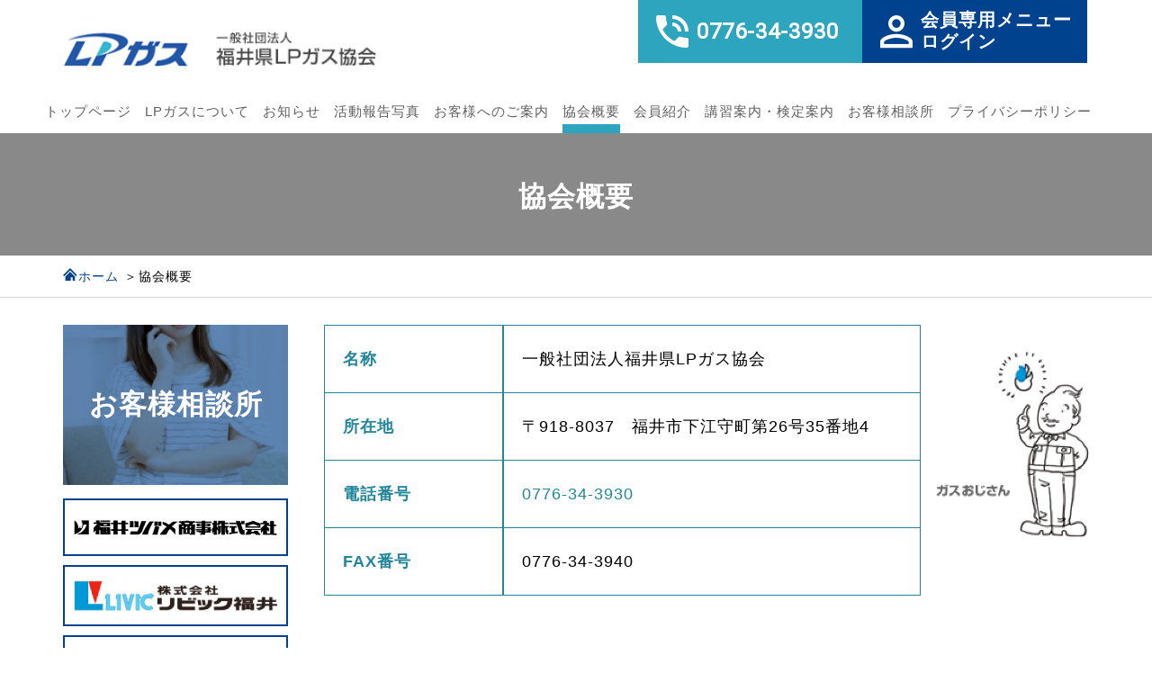

--- FILE ---
content_type: text/html; charset=utf-8
request_url: https://www.fukui-lpg.jp/outline/
body_size: 4647
content:
<!DOCTYPE html>
<html lang="ja">
<head>
	
	<meta charset="utf-8">
<meta name="description" content="一般社団法人福井県LPガス協会は、LPガス販売店全員が一体となってLPガスを低廉・安全にお届けし、皆様の快適な暮らしをサポートしています。">
<meta http-equiv="X-UA-Compatible" content="IE=edge">
<meta name="viewport" content="width=device-width, initial-scale=1.0, viewport-fit=cover">
<meta property="og:url" content="https://www.fukui-lpg.jp/outline/">
<meta property="og:site_name" content="一般社団法人福井県LPガス協会">
<meta property="og:title" content="福井県LPガス協会">
<meta property="og:type" content="{type}">
<meta property="og:description" content="一般社団法人福井県LPガス協会は、LPガス販売店全員が一体となってLPガスを低廉・安全にお届けし、皆様の快適な暮らしをサポートしています。" />
<meta property="og:image" content="/img/common/page.png" />



	

	
	<link rel="shortcut icon" href="/themes/lpg@2021/img/common/favicon.ico" >
<link rel="apple-touch-icon-precomposed" href="/themes/lpg@2021/img/common/apple-touch-icon-precomposed.png">
<link href="/themes/lpg@2021/css/bootstrap.min.css?date=20210913183612" rel="stylesheet">
<link rel="stylesheet" href="/themes/system/css/acms-admin.min.css?date=20250628162520">
<link rel="stylesheet" href="/themes/system/css/acms.min.css?date=20250628162520">
<link rel="stylesheet" href="/themes/lpg@2021/css/slick-theme.css?date=20210913183612">
<link rel="stylesheet" href="/themes/lpg@2021/css/slick.css?date=20210913183613">
<link rel="stylesheet" href="/themes/lpg@2021/css/smartphoto.min.css?date=20210913183613">
<link rel="stylesheet" href="/themes/lpg@2021/css/common.css?date=20211221104127">

	

	
	<script src="/js/library/jquery/jquery-3.6.1.min.js" charset="UTF-8"></script>

<script type="text/javascript" src="/acms.js?uaGroup=PC&amp;domains=www.fukui-lpg.jp&amp;jsDir=js/&amp;themesDir=/themes/&amp;bid=1&amp;cid=4&amp;jQuery=3.6.1&amp;jQueryMigrate=migrate-3.0.1&amp;mediaClientResize=on&amp;fulltimeSSL=1&amp;v=8a6fc0c6f5a1dcf2d8ca1eb3b5c7d817&amp;umfs=60M&amp;pms=60M&amp;mfu=20&amp;lgImg=width:1280&amp;jpegQuality=95&amp;mediaLibrary=on&amp;edition=standard&amp;urlPreviewExpire=48&amp;timemachinePreviewDefaultDevice=PC&amp;ccd=outline&amp;scriptRoot=/" charset="UTF-8" id="acms-js"></script>

<script src="/themes/lpg@2021/js/bootstrap.min.js?date=20210913183617"></script>
<script src="/themes/lpg@2021/js/jquery.matchHeight.min.js?date=20210913183617"></script>
<!--[if IE]>
	<script src="/themes/lpg@2021/js/html5.js?date=20210913183617"></script>
	<script src="/themes/lpg@2021/js/respond.min.js?date=20210913183617"></script>
<![endif]-->
<script src="/themes/lpg@2021/js/ofi.min.js?date=20210913183617"></script>
<script src="/themes/lpg@2021/js/slick.min.js?date=20210913183617"></script>
<script src="/themes/lpg@2021/js/modernizr.custom.js?date=20210913183617"></script>
<script src="/themes/lpg@2021/js/jquery.dlmenu.js?date=20210913183617"></script>
<script src="/themes/lpg@2021/js/jquery-smartphoto.min.js?date=20210913183617"></script>
<script src="/themes/lpg@2021/js/common.js?date=20210929121059"></script>

<!-- Global site tag (gtag.js) - Google Analytics -->
<script async src="https://www.googletagmanager.com/gtag/js?id=G-7H1W0WRGGG"></script>
<script>
  window.dataLayer = window.dataLayer || [];
  function gtag(){dataLayer.push(arguments);}
  gtag('js', new Date());

  gtag('config', 'G-7H1W0WRGGG');
</script>

	
	<title>協会概要 | 福井ＬＰガス協会</title>
	<link href="/themes/lpg@2021/css/outline.css?date=20210913183612" rel="stylesheet">
<meta name="csrf-token" content="f448bac344a39f96fb337b5532d09186f2795efbed2812fc856b13bad8b9bf11"><script type="text/javascript" src="/js/dest/vendor.js?date=20250628162734" charset="UTF-8" async defer></script>
<script type="text/javascript" src="/js/dest/index.js?date=20250628162734" charset="UTF-8" async defer></script>
<meta name="generator" content="a-blog cms" />
</head>
<body>
	
	<!-- ヘッダー -->
	
<header id="header">
	<div class="headIn container w-1600">
		<div class="headTop">
			<div class="logo">
				<a href="https://www.fukui-lpg.jp/"><img src="/themes/lpg@2021/img/common/logo.png" srcset="/themes/lpg@2021/img/common/logo@2x.png 2x" alt=""></a>
			</div>
			<div class="right">
				<ul class="list">
					<li><a href="tel:0776-34-3930" class="tel"><i class="icon-tel"></i><span class="hidden-xs">0776-34-3930</span></a></li>
					<li><a href="https://www.fukui-lpg.jp/member/" class="login"><i class="icon-login"></i><span class="hidden-xs">会員専用メニュー<br>ログイン</span></a></li>
				</ul>
				<div id="menuIcon">
					<div class="iconIn">
						<span></span><span></span><span></span>
					</div>
				</div>
			</div>
		</div>
		<nav id="gNav">
			<ul class="navList">
				<li><a href="https://www.fukui-lpg.jp/">トップページ</a></li>
				<li><a href="https://www.fukui-lpg.jp/about/">LPガスについて</a></li>
				<li><a href="https://www.fukui-lpg.jp/info/">お知らせ</a></li>
				<li><a href="https://www.fukui-lpg.jp/report/">活動報告写真</a></li>
				<li><a href="https://www.fukui-lpg.jp/info/customer-info/">お客様へのご案内</a></li>
				<li><a href="https://www.fukui-lpg.jp/outline/">協会概要</a></li>
				<li><a href="https://www.fukui-lpg.jp/member_list/">会員紹介</a></li>
				<li><a href="https://www.fukui-lpg.jp/course/">講習案内・検定案内</a></li>
				<li><a href="https://www.fukui-lpg.jp/customer/">お客様相談所</a></li>
				<li><a href="https://www.fukui-lpg.jp/privacy/">プライバシーポリシー</a></li>
			</ul>
		</nav>
	</div>
	<h1>協会概要 | 一般社団法人福井県LPガス協会</h1>
</header>

	

	<main id="container">

		<div id="localMain">
			<h2 class="pageTtl">協会概要</h2>
		</div>

		<div id="bread"><div class="container w-1600">
			<ul>
				<li><a href="https://www.fukui-lpg.jp/"><i class="icon-home"></i>ホーム</a></li>
				<li>協会概要</li>
			</ul>
		</div></div>

		
		<!-- アクションボックス -->
		



		

		<div class="container w-1600 main"><div class="row">

			<!-- PC時サイドナビ -->
			<div class="hidden-xs">
				<div id="side" class="col-md-3 col-sm-4">
	<a href="https://www.fukui-lpg.jp/customer/" class="customer">お客様相談所</a>
	<div class="banner">
		
		



		
		
		<a href="http://fukui-tsubame.jp/" target="_blank">
			<img src="/archives/001/202112/9611971a0dc68fac9e0aaa616fa80f4c3b439c5bf94f9ffa66e7d0b67840c144.jpg" alt="福井ツバメ商事株式会社">
		</a>
		
		
		
		<a href="https://www.livic.co.jp/company/livic-fukui/" target="_blank">
			<img src="/archives/001/202112/b42c53517e96787d71c7f9eb32970ecee8cdcd809bd5e62912d97f195cec9431.jpg" alt="株式会社リビック福井">
		</a>
		
		
		
		<a href="https://www.youtube.com/watch?v=-7Oq_Wxsf2s" target="_blank">
			<img src="/archives/001/202112/3f66d41689f962e84433e139b120641d5db3b716766330b05aa2093516827ae3.png" alt="ラク家事">
		</a>
		
		
		
		<a href="https://www.youtube.com/watch?v=QdQ8XttjPFQ" target="_blank">
			<img src="/archives/001/202112/70427aa46a2edf7a43756e3826b66a40c3c7beee23eb1ecc698c711977d71d1e.png" alt="ヒートショック対策バナー">
		</a>
		
		
		
		<a href="https://www.youtube.com/watch?v=cm7Ay4LmOtk" target="_blank">
			<img src="/archives/001/202112/1b66ee135125a847cf79ff545044e42675e49d3a46497b010453190b68b1f221.png" alt="カーボンニュートラルバナー">
		</a>
		
		
		
		<a href="https://lpgaskentei.jp/" target="_blank">
			<img src="/archives/001/202303/4e536fb3d6c47b626bac3ab6d3f2b4e458a253b92dec4f8c18e8124f91737382.jpg" alt="">
		</a>
		
		
		
		<!-- <a href="http://fukui-tsubame.jp/" target="_blank">
			<img src="/themes/lpg@2021/img/common/ban-tsubame.png" alt="" class="hidden-xs">
			<img src="/themes/lpg@2021/img/common/ban-tsubame-xs.png" alt="" class="visible-xs">
		</a>
		<a href="https://www.livic.co.jp/company/livic-fukui/" target="_blank">
			<img src="/themes/lpg@2021/img/common/ban-livic.png" alt="" class="hidden-xs">
			<img src="/themes/lpg@2021/img/common/ban-livic-xs.png" alt="" class="visible-xs">
		</a> -->
	</div>
	<div class="link">
		<h2 class="linkTtl">関連リンク</h2>
		<ul class="linkList">
			<li><a href="https://gline-fukui.com/" target="_blank">
				<img src="/themes/lpg@2021/img/common/ban-gline.png" alt="" class="hidden-xs">
				<img src="/themes/lpg@2021/img/common/ban-gline-xs.png" alt="" class="visible-xs">
			</a></li>
			<li><a href="http://www.lpgc.or.jp/" target="_blank">
				<img src="/themes/lpg@2021/img/common/ban-lpgc.png" alt="" class="hidden-xs">
				<img src="/themes/lpg@2021/img/common/ban-lpgc-xs.png" alt="" class="visible-xs">
			</a></li>
			<li><a href="http://www.j-lpgas.gr.jp/" target="_blank">
				<img src="/themes/lpg@2021/img/common/ban-lpgas.png" alt="" class="hidden-xs">
				<img src="/themes/lpg@2021/img/common/ban-lpgas-xs.png" alt="" class="visible-xs">
			</a></li>
			<li><a href="http://www.japanlpg.or.jp/" target="_blank">
				<img src="/themes/lpg@2021/img/common/ban-japanlpg.png" alt="" class="hidden-xs">
				<img src="/themes/lpg@2021/img/common/ban-japanlpg-xs.png" alt="" class="visible-xs">
			</a></li>
			<li><a href="http://www.nichidankyo.gr.jp/" target="_blank">
				<img src="/themes/lpg@2021/img/common/ban-nichidankyo.png" alt="" class="hidden-xs">
				<img src="/themes/lpg@2021/img/common/ban-nichidankyo-xs.png" alt="" class="visible-xs">
			</a></li>
		</ul>
	</div>
</div>

			</div>
			<!-- PC時サイドナビ -->

			<div id="main" class="col-md-9 col-sm-8">

				<div id="outline">

					<div class="inner">
						<div class="txt">
							<dl>
								<dt>名称</dt>
								<dd>一般社団法人福井県LPガス協会</dd>
							</dl>
							<dl>
								<dt>所在地</dt>
								<dd>〒918-8037　福井市下江守町第26号35番地4</dd>
							</dl>
							<dl>
								<dt>電話番号</dt>
								<dd><a href="tel:0776-34-3930" class="tel">0776-34-3930</a></dd>
							</dl>
							<dl>
								<dt>FAX番号</dt>
								<dd>0776-34-3940</dd>
							</dl>
						</div>
						<div class="ojisan">
							<img src="/themes/lpg@2021/img/outline/img-ojisan.png" alt="ガスおじさん">
						</div>
					</div>

					<div class="gmap">
						<iframe src="https://www.google.com/maps/embed?pb=!1m18!1m12!1m3!1d1601.8700125866374!2d136.1778594039283!3d36.04412394701356!2m3!1f0!2f0!3f0!3m2!1i1024!2i768!4f13.1!3m3!1m2!1s0x5ff8b93ed10494e1%3A0xb5202f610f214654!2zKOS4gOekvinnpo_kupXnnIxMUOOCrOOCueWNlOS8mg!5e0!3m2!1sja!2sjp!4v1628143677842!5m2!1sja!2sjp" width="600" height="450" style="border:0;" allowfullscreen="" loading="lazy"></iframe>
					</div>

					<div class="cont">
						<h3 class="contTtl">事業内容</h3>
						<div class="contIn">
							<ul class="list">
								<li>・ＬＰガスによる災害を防止するための調査、研究および技術指導</li>
								<li>・ＬＰガス製造者および販売事業者に対する保安教育</li>
								<li>・ＬＰガス利用者に対する安全な使用方法の啓蒙宣伝</li>
								<li>・関係官公庁および高圧ガス保安協会から委嘱された事業</li>
								<li>・ＬＰガス事業等に関する情報の収集、知識の普及及び啓発</li>
								<li>・会員の福利厚生に関する事業</li>
								<li>・その他当法人の目的を達成するために必要な事業</li>
							</ul>
						</div>
					</div>

					<div class="cont">
						<h3 class="contTtl">組織図</h3>
						<img src="/themes/lpg@2021/img/outline/img-chart.png" alt="組織図" class="w100">
						<p class="rightTxt">平成25年5月27日現在</p>
					</div>

					<div class="cont">
						<h3 class="contTtl">沿革</h3>
						<div class="history">
							<dl>
								<dt>昭和40年11月12日</dt>
								<dd>社団法人福井県ＬＰガス保安協会設立</dd>
							</dl>
							<dl>
								<dt>平成10年12月14日</dt>
								<dd>ＬＰガス会館完成</dd>
							</dl>
							<dl>
								<dt>平成12年5月23日</dt>
								<dd>社団法人福井県エルピーガス協会に改称</dd>
							</dl>
							<dl>
								<dt>平成7年11月14日</dt>
								<dd>創立30周年記念式典</dd>
							</dl>
							<dl>
								<dt>平成25年4月1日</dt>
								<dd>一般社団法人移行<br>一般社団法人福井県ＬＰガス協会に改称</dd>
							</dl>
							<dl>
								<dt>平成27年11月11日</dt>
								<dd>創立50周年記念式典</dd>
							</dl>
						</div>
					</div>

				</div>

				<!-- スマホ時サイドナビ -->
				<div class="visible-xs">
					<div id="side" class="col-md-3 col-sm-4">
	<a href="https://www.fukui-lpg.jp/customer/" class="customer">お客様相談所</a>
	<div class="banner">
		
		



		
		
		<a href="http://fukui-tsubame.jp/" target="_blank">
			<img src="/archives/001/202112/9611971a0dc68fac9e0aaa616fa80f4c3b439c5bf94f9ffa66e7d0b67840c144.jpg" alt="福井ツバメ商事株式会社">
		</a>
		
		
		
		<a href="https://www.livic.co.jp/company/livic-fukui/" target="_blank">
			<img src="/archives/001/202112/b42c53517e96787d71c7f9eb32970ecee8cdcd809bd5e62912d97f195cec9431.jpg" alt="株式会社リビック福井">
		</a>
		
		
		
		<a href="https://www.youtube.com/watch?v=-7Oq_Wxsf2s" target="_blank">
			<img src="/archives/001/202112/3f66d41689f962e84433e139b120641d5db3b716766330b05aa2093516827ae3.png" alt="ラク家事">
		</a>
		
		
		
		<a href="https://www.youtube.com/watch?v=QdQ8XttjPFQ" target="_blank">
			<img src="/archives/001/202112/70427aa46a2edf7a43756e3826b66a40c3c7beee23eb1ecc698c711977d71d1e.png" alt="ヒートショック対策バナー">
		</a>
		
		
		
		<a href="https://www.youtube.com/watch?v=cm7Ay4LmOtk" target="_blank">
			<img src="/archives/001/202112/1b66ee135125a847cf79ff545044e42675e49d3a46497b010453190b68b1f221.png" alt="カーボンニュートラルバナー">
		</a>
		
		
		
		<a href="https://lpgaskentei.jp/" target="_blank">
			<img src="/archives/001/202303/4e536fb3d6c47b626bac3ab6d3f2b4e458a253b92dec4f8c18e8124f91737382.jpg" alt="">
		</a>
		
		
		
		<!-- <a href="http://fukui-tsubame.jp/" target="_blank">
			<img src="/themes/lpg@2021/img/common/ban-tsubame.png" alt="" class="hidden-xs">
			<img src="/themes/lpg@2021/img/common/ban-tsubame-xs.png" alt="" class="visible-xs">
		</a>
		<a href="https://www.livic.co.jp/company/livic-fukui/" target="_blank">
			<img src="/themes/lpg@2021/img/common/ban-livic.png" alt="" class="hidden-xs">
			<img src="/themes/lpg@2021/img/common/ban-livic-xs.png" alt="" class="visible-xs">
		</a> -->
	</div>
	<div class="link">
		<h2 class="linkTtl">関連リンク</h2>
		<ul class="linkList">
			<li><a href="https://gline-fukui.com/" target="_blank">
				<img src="/themes/lpg@2021/img/common/ban-gline.png" alt="" class="hidden-xs">
				<img src="/themes/lpg@2021/img/common/ban-gline-xs.png" alt="" class="visible-xs">
			</a></li>
			<li><a href="http://www.lpgc.or.jp/" target="_blank">
				<img src="/themes/lpg@2021/img/common/ban-lpgc.png" alt="" class="hidden-xs">
				<img src="/themes/lpg@2021/img/common/ban-lpgc-xs.png" alt="" class="visible-xs">
			</a></li>
			<li><a href="http://www.j-lpgas.gr.jp/" target="_blank">
				<img src="/themes/lpg@2021/img/common/ban-lpgas.png" alt="" class="hidden-xs">
				<img src="/themes/lpg@2021/img/common/ban-lpgas-xs.png" alt="" class="visible-xs">
			</a></li>
			<li><a href="http://www.japanlpg.or.jp/" target="_blank">
				<img src="/themes/lpg@2021/img/common/ban-japanlpg.png" alt="" class="hidden-xs">
				<img src="/themes/lpg@2021/img/common/ban-japanlpg-xs.png" alt="" class="visible-xs">
			</a></li>
			<li><a href="http://www.nichidankyo.gr.jp/" target="_blank">
				<img src="/themes/lpg@2021/img/common/ban-nichidankyo.png" alt="" class="hidden-xs">
				<img src="/themes/lpg@2021/img/common/ban-nichidankyo-xs.png" alt="" class="visible-xs">
			</a></li>
		</ul>
	</div>
</div>

				</div>
				<!-- スマホ時サイドナビ -->

			</div></div>

		</main>

		
		<!-- フッター -->
		<footer id="footer">
	<div id="footIn"><div class="container w-1600">
		<div class="footNav hidden-xs">
			<ul class="navList">
				<li class="list"><a href="https://www.fukui-lpg.jp/about/">LPガスについて</a></li>
				<ul class="subList">
					<li><a href="https://www.fukui-lpg.jp/about/feature.html">ＬＰガスの特徴</a></li>
					<li><a href="https://www.fukui-lpg.jp/about/disaster.html">災害に強いＬPガス</a></li>
					<li><a href="https://www.fukui-lpg.jp/about/price.html">料金について</a></li>
					<li><a href="https://www.fukui-lpg.jp/about/safety.html">安全・安心機能</a></li>
				</ul>
			</ul>
			<ul class="navList">
				<li class="list"><a href="https://www.fukui-lpg.jp/info/">最新のお知らせ</a></li>
				<li class="list"><a href="https://www.fukui-lpg.jp/info/customer-info/">お客様へのご案内</a></li>
				<li class="list"><a href="https://www.fukui-lpg.jp/report/">活動報告写真</a></li>
				<li class="list"><a href="https://www.fukui-lpg.jp/customer/">お客様相談所</a></li>
			</ul>
			<ul class="navList">
				<li class="list"><a href="https://www.fukui-lpg.jp/course/">講習案内・検定案内</a></li>
				<li class="list"><a href="https://www.fukui-lpg.jp/member_list/">会員紹介</a></li>
				<li class="list"><a href="https://www.fukui-lpg.jp/outline/">協会概要</a></li>
			</ul>
			<ul class="navList">
				<li class="list"><a href="https://www.fukui-lpg.jp/privacy/">プライバシーポリシー</a></li>
				<li class="list"><a href="https://www.fukui-lpg.jp/member/">会員専用ページ</a></li>
			</ul>
		</div>
		<div class="txt">
			<div class="logo">
				<a href="https://www.fukui-lpg.jp/"><img src="/themes/lpg@2021/img/common/foot-logo.png" srcset="/themes/lpg@2021/img/common/foot-logo@2x.png 2x" alt=""></a>
			</div>
			<div class="name">一般社団法人 福井県LPガス協会</div>
			<div class="address">
				〒918-8037<br>
				福井市下江守町第26号35番地4<br>
				TEL：<a href="tel:0776-34-3930">0776-34-3930</a><br>
				FAX：0776-34-3940
			</div>
			<div class="tel">
				お客様相談所<br>TEL：<a href="tel:0776-34-7500">0776-34-7500</a>
			</div>
		</div>
	</div></div>
	<p class="copy">Copyright (C) 2021 LPG. All Rights Reserved.</p>
</footer>

		

	</body>
	</html>


--- FILE ---
content_type: text/css
request_url: https://www.fukui-lpg.jp/themes/lpg@2021/css/slick-theme.css?date=20210913183612
body_size: 2603
content:
@font-face{font-family:"slick";src:url("../fonts/slick.eot");src:url("../fonts/slick.eot?#iefix") format("embedded-opentype"),url("../fonts/slick.woff") format("woff"),url("../fonts/slick.ttf") format("truetype"),url("../fonts/slick.svg#slick") format("svg");font-weight:normal;font-style:normal}.slick-prev,.slick-next{position:absolute;display:block;height:75px;width:38px;line-height:0px;font-size:0px;cursor:pointer;background:transparent;color:transparent;top:45%;-webkit-transform:translate(0, -45%);-ms-transform:translate(0, -45%);transform:translate(0, -45%);padding:0;border:none;outline:none}.slick-prev:hover,.slick-prev:focus,.slick-next:hover,.slick-next:focus{outline:none;background:transparent;color:transparent}.slick-prev:hover:before,.slick-prev:focus:before,.slick-next:hover:before,.slick-next:focus:before{opacity:1}.slick-prev.slick-disabled:before,.slick-next.slick-disabled:before{opacity:.25}.slick-prev{left:-20px;z-index:99}@media (max-width: 1199px){.slick-prev{left:-15px}}@media (max-width: 767px){.slick-prev{left:-10px}}.slick-prev:before{content:"";background:url("../img/common/icon-prev.png");width:35px;height:35px;display:inline-block;background-size:cover}@media (max-width: 1199px){.slick-prev:before{width:30px;height:30px}}@media (max-width: 767px){.slick-prev:before{width:25px;height:25px}}.slick-next{right:-20px}@media (max-width: 1199px){.slick-next{right:-15px}}@media (max-width: 767px){.slick-next{right:-10px}}.slick-next:before{content:"";background:url("../img/common/icon-next.png");width:35px;height:35px;display:inline-block;background-size:cover}@media (max-width: 1199px){.slick-next:before{width:30px;height:30px}}@media (max-width: 767px){.slick-next:before{width:25px;height:25px}}.js-slider2 .slick-prev{left:10px !important}.js-slider2 .slick-next{right:30px !important}@media (max-width: 767px){.js-slider2 .slick-next{right:12px !important}}.slick-dots{position:absolute;bottom:-45px;list-style:none;display:block;text-align:center;padding:0;margin:0;width:100%}.slick-dots li{position:relative;display:inline-block;height:10px;width:10px;margin:0 7px;padding:0 !important;cursor:pointer}.slick-dots li button{border:0;background:transparent;display:block;height:10px;width:10px;outline:none;line-height:0px;font-size:0px;cursor:pointer}.slick-dots li button:hover,.slick-dots li button:focus{outline:none}.slick-dots li button:before{position:absolute;top:0;left:0;content:"";width:10px;height:10px;display:inline-block;-webkit-border-radius:50%;border-radius:50%;background:#C2D7E1}@media (max-width: 767px){.slick-dots{bottom:-25px}}


--- FILE ---
content_type: text/css
request_url: https://www.fukui-lpg.jp/themes/lpg@2021/css/common.css?date=20211221104127
body_size: 24670
content:
@import url("https://fonts.googleapis.com/css2?family=Roboto&display=swap");@import url("https://fonts.googleapis.com/css2?family=Roboto&display=swap");@import url("https://fonts.googleapis.com/css2?family=Roboto&display=swap");html,body,div,span,applet,object,iframe,h1,h2,h3,h4,h5,h6,p,blockquote,pre,a,abbr,acronym,address,big,cite,code,del,dfn,em,img,ins,kbd,q,s,samp,small,strike,strong,sub,sup,tt,var,b,u,i,center,dl,dt,dd,ol,ul,li,fieldset,form,label,legend,table,caption,tbody,tfoot,thead,tr,th,td,article,aside,canvas,details,embed,figure,figcaption,footer,header,hgroup,menu,nav,output,ruby,section,summary,time,mark,audio,video{margin:0;padding:0;border:0;font:inherit;font-size:100%;vertical-align:baseline}html{line-height:1}ol,ul{list-style:none}table{border-collapse:collapse;border-spacing:0}caption,th,td{text-align:left;font-weight:normal;vertical-align:middle}q,blockquote{quotes:none}q:before,q:after,blockquote:before,blockquote:after{content:"";content:none}a img{border:none}article,aside,details,figcaption,figure,footer,header,hgroup,main,menu,nav,section,summary{display:block}@font-face{font-family:'icomoon';src:url("../fonts/icomoon.eot?4dttex");src:url("../fonts/icomoon.eot?4dttex#iefix") format("embedded-opentype"),url("../fonts/icomoon.ttf?4dttex") format("truetype"),url("../fonts/icomoon.woff?4dttex") format("woff"),url("../fonts/icomoon.svg?4dttex#icomoon") format("svg");font-weight:normal;font-style:normal;font-display:block}[class^="icon-"],[class*=" icon-"]{font-family:'icomoon' !important;speak:never;font-style:normal;font-weight:normal;font-variant:normal;text-transform:none;line-height:1;-webkit-font-smoothing:antialiased;-moz-osx-font-smoothing:grayscale}.icon-tel:before{content:"\e900"}.icon-login:before{content:"\e901"}@font-face{font-family:'icomoon';src:url("../fonts/icomoon.eot?4dttex");src:url("../fonts/icomoon.eot?4dttex#iefix") format("embedded-opentype"),url("../fonts/icomoon.ttf?4dttex") format("truetype"),url("../fonts/icomoon.woff?4dttex") format("woff"),url("../fonts/icomoon.svg?4dttex#icomoon") format("svg");font-weight:normal;font-style:normal;font-display:block}[class^="icon-"],[class*=" icon-"]{font-family:'icomoon' !important;speak:never;font-style:normal;font-weight:normal;font-variant:normal;text-transform:none;line-height:1;-webkit-font-smoothing:antialiased;-moz-osx-font-smoothing:grayscale}.icon-tel:before{content:"\e900"}.icon-login:before{content:"\e901"}.object-fit{object-fit:cover;font-family:"object-fit: cover;"}#localMain{padding:55px 0 50px;background:#898989}@media (max-width: 991px){#localMain{padding:45px 0 40px}}@media (max-width: 767px){#localMain{padding:35px 0 30px}}#localMain .pageTtl{font-size:3.1rem;color:#fff;text-align:center;font-weight:600;line-height:1}@media (max-width: 991px){#localMain .pageTtl{font-size:2.7rem}}@media (max-width: 767px){#localMain .pageTtl{font-size:2.4rem}}.pagerBox .pagelist{text-align:right}.pagerBox .pagelist li{display:inline-block}.pagerBox .pagelist li.cur{width:30px}.pagerBox .pagelist li.cur span{background:#2EA5BF !important;color:#fff !important}.pagerBox .pagelist span{text-align:center;display:block;width:30px;height:30px;background:#fff;border:1px solid #2EA5BF;color:#2EA5BF;font-size:2.0rem;line-height:1.4;border-radius:50%}@media (max-width: 767px){.pagerBox .pagelist span{font-size:1.6rem;line-height:1.8}}.pagerBox .pagelist span:hover a{color:#fff;background:#2EA5BF;opacity:1}.pagerBox .pagelist span.active{background:#2EA5BF;color:#fff}.pagerBox .pagelist span.active a{color:#fff}.pagerBox .pagelist span.cur{border:none}.pagerBox .pagelist a{display:block;color:#2EA5BF;border-radius:50%}@font-face{font-family:'icomoon';src:url("../fonts/icomoon.eot?4dttex");src:url("../fonts/icomoon.eot?4dttex#iefix") format("embedded-opentype"),url("../fonts/icomoon.ttf?4dttex") format("truetype"),url("../fonts/icomoon.woff?4dttex") format("woff"),url("../fonts/icomoon.svg?4dttex#icomoon") format("svg");font-weight:normal;font-style:normal;font-display:block}[class^="icon-"],[class*=" icon-"]{font-family:'icomoon' !important;speak:never;font-style:normal;font-weight:normal;font-variant:normal;text-transform:none;line-height:1;-webkit-font-smoothing:antialiased;-moz-osx-font-smoothing:grayscale}.icon-tel:before{content:"\e900"}.icon-login:before{content:"\e901"}.entryCont p{margin-bottom:30px}.entryCont p.caption{text-align:center}.entryCont h2{font-size:150%;margin-bottom:10px}@media (max-width: 767px){.entryCont h2{font-size:130%}}.entryCont h3{font-size:150%;margin-bottom:10px;margin-bottom:10px;border-bottom:1px solid #000}@media (max-width: 767px){.entryCont h3{font-size:130%}}.entryCont h4{font-size:130%;margin-bottom:10px}@media (max-width: 767px){.entryCont h4{font-size:110%}}.entryCont h5{font-size:130%;margin-bottom:10px;margin-bottom:10px;border-bottom:1px solid #000}@media (max-width: 767px){.entryCont h5{font-size:110%}}.entryCont em{font-weight:bold}.entryCont strong{font-weight:bold}.entryCont ol{list-style-type:decimal;padding-left:2em}.entryCont ul{list-style-type:disc;padding-left:2em}.entryCont a{text-decoration:underline;-moz-transition:.2s;-o-transition:.2s;-webkit-transition:.2s;transition:.2s;color:#0064B2;font-weight:600;text-decoration:underline}.entryCont table tr th,.entryCont table tr td{padding:5px 10px;border:1px solid #ccc}.entryCont table tr th{font-weight:bold;background:#eee}.entryCont .entry-container{margin-bottom:15px}.entryCont [class*=column-eximage],.entryCont [class*=column-image],.entryCont [class*=column-media]{padding:0 15px}@media (max-width: 1199px){.entryCont [class*=column-eximage],.entryCont [class*=column-image],.entryCont [class*=column-media]{padding:0 10px}}@media (max-width: 991px){.entryCont [class*=column-eximage],.entryCont [class*=column-image],.entryCont [class*=column-media]{padding:0 5px}}.entryCont [class*=column-image]{text-align:center}.entryCont [class*=column-image] img{width:100%}.entryCont [class*=column-file] p.caption{text-align:left;font-size:90%;display:inline-block}.entryCont .js-unit_group-align [class*=column-image]{padding-right:5px;padding-left:5px}@media (max-width: 1199px){.entryCont .js-unit_group-align [class*=column-image]{padding-right:0;padding-left:0}}.entryFormColumnHeadLayoutBox select{color:#333}.acms-admin-btn-group>.acms-admin-btn{display:inline-block !important}.entry-danger-text{color:#FF0000}html{font-size:10px}body{font-family:"Yu Gothic", "游ゴシック", YuGothic, "游ゴシック体", "ヒラギノ角ゴ Pro W3", "メイリオ", sans-serif;font-size:1.6rem;font-weight:400;color:#000;line-height:1.9;letter-spacing:1px;scroll-behavior:smooth;background:#fff !important}@media (max-width: 1199px){body{line-height:1.6}}@media (max-width: 991px){body{font-size:1.5rem}}@media (max-width: 767px){body{font-size:1.4rem;line-height:1.5}}a{-moz-transition:.5s;-o-transition:.5s;-webkit-transition:.5s;transition:.5s}a:link{text-decoration:none}a:hover{filter:progid:DXImageTransform.Microsoft.Alpha(Opacity=80);opacity:.8}@media (max-width: 767px){a{word-break:break-all}}@media print{a[href]:after{content:"" !important}abbr[title]:after{content:"" !important}}img{max-width:100%;height:auto;display:inline-block;vertical-align:bottom}small{font-size:1.3rem}@media (max-width: 767px){small{font-size:1.2rem}}input,button,textarea,select{-webkit-appearance:none;-moz-appearance:none;appearance:none}*:focus{outline:none}@media (max-width: 1199px){#container{padding-top:60px}}@media (max-width: 767px){#container{padding-top:50px}}#container.local{padding-top:100px}@media (max-width: 1399px){#container.local{padding-top:85px}}@media (max-width: 1199px){#container.local{padding-top:70px}}@media (max-width: 767px){#container.local{padding-top:60px}}.container{padding-left:15px;padding-right:15px}@media (min-width: 1400px){.container{width:1380px}}@media (min-width: 1920px){.container{width:1600px}}.container.w-1600{max-width:1620px}.container.w-1360{max-width:1380px}.main{padding-top:30px;margin-bottom:50px}.row{margin-left:-10px;margin-right:-10px}.row [class^="col-"]{padding:0 10px}@keyframes show{0%{filter:progid:DXImageTransform.Microsoft.Alpha(Opacity=0);opacity:0}100%{filter:progid:DXImageTransform.Microsoft.Alpha(enabled=false);opacity:1}}h1{width:0;height:0;position:absolute;overflow:hidden;top:0;left:0}#header{width:100%;background:#fff;z-index:100}@media (max-width: 1199px){#header{position:fixed;top:0;left:0}}@media (max-width: 767px){#header .headIn{padding:0}}#header .headTop{overflow:hidden;*zoom:1}@media (max-width: 1199px){#header .headTop{position:relative;z-index:9999;background:#fff}}#header .logo{float:left;padding:35px 0 35px}@media (max-width: 1199px){#header .logo{padding:20px 0 0}}@media (max-width: 767px){#header .logo{padding:15px 0 0 10px}}#header .logo a{display:block}@media (max-width: 1199px){#header .logo img{width:280px}}@media (max-width: 991px){#header .logo img{width:240px}}@media (max-width: 767px){#header .logo img{width:190px}}@media (max-width: 320px){#header .logo img{width:180px}}#header .right{float:right}@media (min-width: 1200px){#header .right{width:500px}}@media (max-width: 1199px){#header .right{position:relative;padding-right:60px}}@media (max-width: 1199px) and (min-width: 992px){#header .right{width:457px}}@media (max-width: 991px){#header .right{padding-right:55px}}@media (max-width: 991px) and (min-width: 768px){#header .right{width:392px}}@media (max-width: 767px){#header .right{padding-right:0}}#header .right .list{font-size:0}#header .right .list li{display:inline-block;width:250px;vertical-align:top;margin:0 -1px}@media (max-width: 1199px){#header .right .list li{width:200px}}@media (max-width: 991px){#header .right .list li{width:170px}}@media (max-width: 767px){#header .right .list li{width:45px;float:left}}@media (max-width: 320px){#header .right .list li{width:40px}}#header .right .list li a{display:block;color:#fff;height:70px;text-align:left;position:relative;font-weight:600}@media (max-width: 1199px){#header .right .list li a{height:60px}}@media (max-width: 767px){#header .right .list li a{height:50px}}@media (max-width: 320px){#header .right .list li a{height:40px}}#header .right .list li a.tel{background:#2EA5BF;font-family:"Roboto",sans-serif;font-size:2.4rem;padding:13px 0 10px 65px}@media (max-width: 1199px){#header .right .list li a.tel{font-size:2.0rem;padding:13px 0 10px 50px}}@media (max-width: 991px){#header .right .list li a.tel{font-size:1.7rem;padding:16px 0 10px 45px}}@media (max-width: 767px){#header .right .list li a.tel{padding:0}}#header .right .list li a.login{background:#00428D;line-height:1.2;font-size:2.0rem;padding:10px 0 0 65px}@media (max-width: 1199px){#header .right .list li a.login{font-size:1.6rem;padding:10px 0 0 50px}}@media (max-width: 991px){#header .right .list li a.login{font-size:1.4rem;padding:15px 0 0 45px}}@media (max-width: 767px){#header .right .list li a.login{padding:0}}#header .right .list li a i{font-size:3.6rem;vertical-align:sub;position:absolute;top:50%;left:20px;-moz-transform:translateY(-50%);-ms-transform:translateY(-50%);-webkit-transform:translateY(-50%);transform:translateY(-50%)}@media (max-width: 1199px){#header .right .list li a i{font-size:2.6rem;left:15px}}@media (max-width: 991px){#header .right .list li a i{font-size:2.2rem}}@media (max-width: 767px){#header .right .list li a i{font-size:2.6rem;left:50%;-moz-transform:translateY(-50%) translateX(-50%);-ms-transform:translateY(-50%) translateX(-50%);-webkit-transform:translateY(-50%) translateX(-50%);transform:translateY(-50%) translateX(-50%)}}@media (max-width: 320px){#header .right .list li a i{font-size:2.2rem}}#header #menuIcon{display:none;z-index:999;width:60px;height:60px;position:absolute;top:0;right:0;background:#ECF9FC;cursor:pointer;-moz-transition:.2s;-o-transition:.2s;-webkit-transition:.2s;transition:.2s}@media (max-width: 1199px){#header #menuIcon{display:block}}@media (max-width: 991px){#header #menuIcon{width:55px;height:60px}}@media (max-width: 767px){#header #menuIcon{width:50px;height:50px;right:86px}}@media (max-width: 320px){#header #menuIcon{width:40px;height:40px;right:76px}}#header #menuIcon .iconIn{display:block;width:35px;height:32px;position:absolute;top:50%;left:50%;-moz-transform:translate(-50%, -50%);-ms-transform:translate(-50%, -50%);-webkit-transform:translate(-50%, -50%);transform:translate(-50%, -50%);z-index:9999}@media (max-width: 767px){#header #menuIcon .iconIn{width:30px;height:27px}}#header #menuIcon span{width:100%;height:4px;background:#2EA5BF;display:inline-block;position:absolute;left:0}@media (max-width: 767px){#header #menuIcon span{height:3px}}#header #menuIcon span:nth-child(1){top:0}#header #menuIcon span:nth-child(2){top:50%;margin-top:-2px}#header #menuIcon span:nth-child(3){bottom:0}#header #menuIcon:hover{filter:progid:DXImageTransform.Microsoft.Alpha(Opacity=80);opacity:.8}#header #menuIcon.active{-moz-transform:rotate(360deg);-ms-transform:rotate(360deg);-webkit-transform:rotate(360deg);transform:rotate(360deg)}#header #menuIcon.active .iconIn{display:block;width:33px;height:33px;position:absolute;top:50%;left:50%;-moz-transform:translate(-50%, -50%);-ms-transform:translate(-50%, -50%);-webkit-transform:translate(-50%, -50%);transform:translate(-50%, -50%)}@media (max-width: 767px){#header #menuIcon.active .iconIn{width:30px;height:28px}}#header #menuIcon.active span:nth-child(1){-moz-transform:translateY(14px) rotate(-45deg);-ms-transform:translateY(14px) rotate(-45deg);-webkit-transform:translateY(14px) rotate(-45deg);transform:translateY(14px) rotate(-45deg)}@media (max-width: 767px){#header #menuIcon.active span:nth-child(1){-moz-transform:translateY(11px) rotate(-45deg);-ms-transform:translateY(11px) rotate(-45deg);-webkit-transform:translateY(11px) rotate(-45deg);transform:translateY(11px) rotate(-45deg)}}#header #menuIcon.active span:nth-child(2){-moz-transform:translateY(0) rotate(45deg);-ms-transform:translateY(0) rotate(45deg);-webkit-transform:translateY(0) rotate(45deg);transform:translateY(0) rotate(45deg);margin-top:-3px}#header #menuIcon.active span:nth-child(3){filter:progid:DXImageTransform.Microsoft.Alpha(Opacity=0);opacity:0}@media (max-width: 991px){_::-webkit-full-page-media,_:future,:root #header .right .list{letter-spacing:0}}#gNav{z-index:99;position:relative}@media (max-width: 1199px){#gNav{position:fixed;top:0;right:0;overflow:hidden;z-index:100;display:block;background:rgba(236,249,252,0.9);width:40%;height:100vh;-moz-transform:translateX(100%);-ms-transform:translateX(100%);-webkit-transform:translateX(100%);transform:translateX(100%);-moz-transition:1s;-o-transition:1s;-webkit-transition:1s;transition:1s;padding:60px 0 30px;margin-right:0}#gNav.active{display:block;-moz-transform:translateX(0);-ms-transform:translateX(0);-webkit-transform:translateX(0);transform:translateX(0)}}@media (max-width: 767px){#gNav{width:60%;padding:50px 0 30px}}@media (max-width: 320px){#gNav{padding-top:40px}}#gNav .navList{margin-left:-25px;margin-right:-25px}@media (max-width: 1199px){#gNav .navList{margin-left:0;margin-right:0}}#gNav .navList li{display:inline-block;font-size:1.7rem;margin:0 20px;color:#5F5F5F;position:relative;cursor:pointer;border-bottom:10px solid #fff}@media (max-width: 1899px){#gNav .navList li{margin:0 12px;font-size:1.6rem}}@media (max-width: 1399px){#gNav .navList li{margin:0 5px;font-size:1.5rem}}@media (max-width: 1199px){#gNav .navList li{display:block;width:100%;border-bottom:1px solid #2EA5BF;border-left:6px solid rgba(236,249,252,0);margin:0;font-size:1.7rem}}@media (max-width: 767px){#gNav .navList li{font-size:1.5rem}}@media (max-width: 1199px){#gNav .navList li:first-child{border-top:1px solid #2EA5BF}}#gNav .navList li.active{border-bottom:10px solid #2EA5BF}@media (max-width: 1199px){#gNav .navList li.active{border-bottom:1px solid #2EA5BF;border-left:6px solid #2EA5BF}}#gNav .navList li:hover{border-bottom:10px solid #2EA5BF}@media (max-width: 1199px){#gNav .navList li:hover{border-bottom:1px solid #2EA5BF;border-left:6px solid #2EA5BF}}#gNav .navList a{color:#5F5F5F;display:block}@media (max-width: 1199px){#gNav .navList a{padding:20px;color:#2EA5BF;font-weight:600}}@media (max-width: 767px){#gNav .navList a{padding:15px 10px}}#gNav .navList a:hover{transition:0.5s}@media (max-width: 767px){#gNav .navList a:hover{color:#fff;background:rgba(0,0,0,0.6)}}html.fixed,html.fixed body{height:100%;overflow:hidden}html.fixed #gNav.active,html.fixed body #gNav.active{overflow:scroll}#bread{font-size:1.4rem;padding:10px 0;color:#D5D5D5;border-bottom:1px solid #D5D5D5}#bread>.container{position:relative}@media (max-width: 991px){#bread{padding:10px 0;font-size:1.3rem}}@media (max-width: 767px){#bread{font-size:1.2rem;padding:6px 0}}#bread li{display:inline-block;color:#000}#bread li:before{content:"＞";padding:0 1px}#bread li:first-child:before{content:none}#bread .icon-home{width:15px;height:14px;background:url("../img/common/icon-home.png");background-size:cover;display:inline-block;margin-right:2px}@media (max-width: 767px){#bread .icon-home{width:13px;height:12px}}#bread a{color:#00428D}#side{padding-right:30px}@media (max-width: 1199px){#side{padding-right:10px}}#side .member{margin-bottom:30px}#side .member .memberTtl a{color:#fff;background:#2EA5BF;font-weight:600;font-size:2.0rem;padding:10px 15px;display:block;width:100%}@media (max-width: 1199px){#side .member .memberTtl a{font-size:1.7rem}}@media (max-width: 767px){#side .member .memberTtl a{font-size:1.6rem}}#side .member .memberList li{margin-bottom:5px}#side .member .memberList li a{display:block;background:#f9f9f9;font-size:1.4rem;padding:10px 10px 10px 30px;color:#000;position:relative}@media (max-width: 1199px){#side .member .memberList li a{padding:10px 0 10px 20px}}#side .member .memberList li a:before{content:"";display:inline-block;position:absolute;top:50%;left:13px;-moz-transform:translateY(-50%);-ms-transform:translateY(-50%);-webkit-transform:translateY(-50%);transform:translateY(-50%);box-sizing:border-box;width:8px;height:8px;border:6px solid transparent;border-left:8px solid #2EA5BF;vertical-align:text-top}@media (max-width: 1199px){#side .member .memberList li a:before{width:6px;height:6px;border:4px solid transparent;border-left:6px solid #2EA5BF;left:8px}}#side .member .memberList li a:hover{color:#2EA5BF}#side .member #logoutBtn{overflow:hidden}#side .member #logoutBtn form,#side .member #logoutBtn .acms-admin-inline-btn{display:block;float:none;margin-right:0;margin-bottom:0;position:relative}#side .member #logoutBtn form:before,#side .member #logoutBtn .acms-admin-inline-btn:before{content:"";display:inline-block;position:absolute;top:50%;left:13px;-moz-transform:translateY(-50%);-ms-transform:translateY(-50%);-webkit-transform:translateY(-50%);transform:translateY(-50%);box-sizing:border-box;width:8px;height:8px;border:6px solid transparent;border-left:8px solid #999;vertical-align:text-top;z-index:10}@media (max-width: 1199px){#side .member #logoutBtn form:before,#side .member #logoutBtn .acms-admin-inline-btn:before{width:6px;height:6px;border:4px solid transparent;border-left:6px solid #999;left:8px}}#side .member #logoutBtn form .acms-admin-btn,#side .member #logoutBtn .acms-admin-inline-btn .acms-admin-btn{display:block;width:100%;background-color:#eee;color:#666;border:none;-moz-border-radius:0;-webkit-border-radius:0;border-radius:0;font-size:1.4rem;text-align:left;padding:17px 10px 17px 30px;position:relative}@media (max-width: 1199px){#side .member #logoutBtn form .acms-admin-btn,#side .member #logoutBtn .acms-admin-inline-btn .acms-admin-btn{padding:15px 0 15px 20px}}#side .customer{display:block;padding:60px 0;background:url("../img/common/img-customer.png") center;background-size:cover;font-size:3.1rem;font-weight:600;text-align:center;color:#fff;margin-bottom:15px}@media (max-width: 1199px){#side .customer{font-size:2.4rem;padding:40px 0}}@media (max-width: 767px){#side .customer{font-size:1.8rem;padding:25px 0}}#side .banner{margin-bottom:30px}@media (max-width: 767px){#side .banner{overflow:hidden;*zoom:1;margin-left:-5px;margin-right:-5px;margin-bottom:10px}}#side .banner a{border:2px solid #00428d;display:block;padding:15px 10px;margin-bottom:10px}#side .banner a img{vertical-align:middle}@media (max-width: 767px){#side .banner a{width:calc(50% - 10px);float:left;margin-right:5px;margin-left:5px;padding-right:5px;padding-left:5px;padding:5px;height:76px;position:relative}#side .banner a img{width:90%;position:absolute;right:50%;bottom:50%;-moz-transform:translate(50%, 50%);-ms-transform:translate(50%, 50%);-webkit-transform:translate(50%, 50%);transform:translate(50%, 50%)}}#side .link{background:#ECF9FC;padding:20px 25px 40px}@media (max-width: 1199px){#side .link{padding:20px 15px 30px}}@media (max-width: 767px){#side .link{padding:20px 10px 10px}}#side .link .linkTtl{font-size:2.0rem;font-weight:600;color:#2EA5BF;text-align:center;margin-bottom:10px}@media (max-width: 767px){#side .link .linkTtl{font-size:1.8rem}}@media (max-width: 767px){#side .link .linkList{overflow:hidden;*zoom:1;margin-left:-2px;margin-right:-2px}}#side .link .linkList li{margin-bottom:10px}@media (max-width: 767px){#side .link .linkList li{width:calc(100%/2);float:left;padding:0 2px;margin-bottom:4px}}#side .link .linkList a{display:block}#footer{background:#D6D6D6}#footer #footIn{overflow:hidden;*zoom:1;padding:60px 0 35px}@media (max-width: 1199px){#footer #footIn{padding:40px 0 15px}}@media (max-width: 767px){#footer #footIn{padding:20px 0}}#footer #footIn .footNav{float:left;width:65%}@media (max-width: 1399px){#footer #footIn .footNav{width:60%}}@media (max-width: 1199px){#footer #footIn .footNav{width:53%}}@media (max-width: 991px){#footer #footIn .footNav{float:none;width:100%;margin-bottom:20px}}#footer #footIn .footNav .navList{display:inline-block;vertical-align:top;margin-right:30px}@media (max-width: 1399px){#footer #footIn .footNav .navList{margin-bottom:20px}}@media (max-width: 1199px){#footer #footIn .footNav .navList{width:40%;margin-bottom:10px}}@media (max-width: 991px){#footer #footIn .footNav .navList{width:24%;margin-right:0}}#footer #footIn .footNav .navList .list{font-size:1.8rem;font-weight:600;color:#5F5F5F;margin-bottom:5px}@media (max-width: 1199px){#footer #footIn .footNav .navList .list{font-size:1.7rem}}@media (max-width: 991px){#footer #footIn .footNav .navList .list{font-size:1.5rem}}#footer #footIn .footNav .navList .list:before{content:"";display:inline-block;box-sizing:border-box;width:9px;height:9px;border:9px solid transparent;border-left:9px solid #2EA5BF;vertical-align:text-top}@media (max-width: 991px){#footer #footIn .footNav .navList .list:before{width:6px;height:6px;border:6px solid transparent;border-left:6px solid #2EA5BF}}#footer #footIn .footNav .navList .list a{color:#5F5F5F}#footer #footIn .footNav .navList .list a:hover{color:#2EA5BF}#footer #footIn .footNav .navList .subList{margin-left:15px}#footer #footIn .footNav .navList .subList li{font-weight:600;color:#5F5F5F}#footer #footIn .footNav .navList .subList li a{color:#5F5F5F}#footer #footIn .footNav .navList .subList li a:hover{color:#2EA5BF}#footer #footIn .txt{float:right;width:35%}@media (max-width: 1399px){#footer #footIn .txt{width:40%}}@media (max-width: 1199px){#footer #footIn .txt{width:47%}}@media (max-width: 991px){#footer #footIn .txt{float:none;width:100%}}#footer #footIn .txt .logo{margin-bottom:20px}@media (max-width: 991px){#footer #footIn .txt .logo{margin-bottom:10px}}#footer #footIn .txt .name{font-size:2.0rem;font-weight:600;color:#5F5F5F;margin-bottom:10px}@media (max-width: 991px){#footer #footIn .txt .name{font-size:1.8rem}}#footer #footIn .txt .address{float:left;font-size:1.7rem;color:#5F5F5F;margin-right:40px}@media (max-width: 1399px){#footer #footIn .txt .address{margin-right:20px}}@media (max-width: 1199px){#footer #footIn .txt .address{font-size:1.6rem}}@media (max-width: 991px){#footer #footIn .txt .address{font-size:1.5rem}}@media (max-width: 767px){#footer #footIn .txt .address{margin-bottom:10px}}#footer #footIn .txt .address a{color:#5F5F5F}#footer #footIn .txt .tel{float:left;font-size:1.7rem;color:#5F5F5F}@media (max-width: 1199px){#footer #footIn .txt .tel{font-size:1.6rem}}@media (max-width: 991px){#footer #footIn .txt .tel{font-size:1.5rem}}#footer #footIn .txt .tel a{color:#5F5F5F}#footer .copy{background:#000000;padding:20px 0;text-align:center;color:#fff;font-size:1.5rem;font-family:"Roboto",sans-serif;line-height:1}@media (max-width: 991px){#footer .copy{font-size:1.4rem}}@media (max-width: 767px){#footer .copy{font-size:1.3rem;padding:15px 0}}


--- FILE ---
content_type: text/css
request_url: https://www.fukui-lpg.jp/themes/lpg@2021/css/outline.css?date=20210913183612
body_size: 4411
content:
@import url("https://fonts.googleapis.com/css2?family=Roboto&display=swap");@font-face{font-family:'icomoon';src:url("../fonts/icomoon.eot?4dttex");src:url("../fonts/icomoon.eot?4dttex#iefix") format("embedded-opentype"),url("../fonts/icomoon.ttf?4dttex") format("truetype"),url("../fonts/icomoon.woff?4dttex") format("woff"),url("../fonts/icomoon.svg?4dttex#icomoon") format("svg");font-weight:normal;font-style:normal;font-display:block}[class^="icon-"],[class*=" icon-"]{font-family:'icomoon' !important;speak:never;font-style:normal;font-weight:normal;font-variant:normal;text-transform:none;line-height:1;-webkit-font-smoothing:antialiased;-moz-osx-font-smoothing:grayscale}.icon-tel:before{content:"\e900"}.icon-login:before{content:"\e901"}#outline{margin-bottom:80px}@media (max-width: 991px){#outline{margin-bottom:50px}}#outline .read{font-size:1.8rem;margin-bottom:30px}@media (max-width: 991px){#outline .read{font-size:1.6rem}}@media (max-width: 767px){#outline .read{margin-bottom:20px;font-size:1.5rem}}#outline .inner{margin-bottom:50px;overflow:hidden;*zoom:1}@media (max-width: 991px){#outline .inner{margin-bottom:30px}}@media (max-width: 767px){#outline .inner{position:relative}}#outline .inner .txt{float:left;width:78%}@media (max-width: 767px){#outline .inner .txt{float:none;width:100%}}#outline .inner .ojisan{float:right;width:20%;padding-top:30px}@media (max-width: 1199px){#outline .inner .ojisan{padding-top:20px}}@media (max-width: 767px){#outline .inner .ojisan{float:none;position:absolute;right:0;bottom:0;width:80px}}#outline .inner dl{border-bottom:1px solid #23869B;border-left:1px solid #23869B;border-right:1px solid #23869B;display:table;width:100%;font-size:1.8rem}@media (max-width: 1199px){#outline .inner dl{font-size:1.6rem}}@media (max-width: 767px){#outline .inner dl{font-size:1.5rem}}#outline .inner dl:first-child{border-top:1px solid #23869B}#outline .inner dl dt{display:table-cell;width:30%;padding:20px;border-right:2px solid #23869B;font-weight:600;color:#23869B}@media (max-width: 1199px){#outline .inner dl dt{padding:10px 20px}}@media (max-width: 991px){#outline .inner dl dt{padding:10px}}#outline .inner dl dd{display:table-cell;width:70%;padding:20px}@media (max-width: 1199px){#outline .inner dl dd{padding:10px}}@media (max-width: 767px){#outline .inner dl dd{padding:10px}}#outline .inner dl dd a{color:#23869B;display:inline-block}#outline .gmap{height:0;overflow:hidden;padding-bottom:36.25%;position:relative;margin-bottom:50px}@media (max-width: 991px){#outline .gmap{padding-bottom:56.25%}}@media (max-width: 767px){#outline .gmap{margin-bottom:30px}}#outline .gmap iframe{position:absolute;left:0;top:0;height:100%;width:100%}#outline .cont{margin-bottom:50px}@media (max-width: 767px){#outline .cont{margin-bottom:20px}}#outline .cont .contTtl{font-size:2.4rem;font-weight:600;color:#2EA5BF;background:#D5F4FA;padding:15px;margin-bottom:20px;line-height:1}@media (max-width: 991px){#outline .cont .contTtl{font-size:2.2rem}}@media (max-width: 767px){#outline .cont .contTtl{font-size:2.0rem;padding:12px 15px}}#outline .cont .contIn{margin-bottom:30px}@media (max-width: 991px){#outline .cont .contIn{margin-bottom:15px}}#outline .cont .contIn .list{margin-bottom:20px}#outline .cont .contIn .list li{text-indent:-1em;padding-left:1em;font-size:1.8rem}@media (max-width: 991px){#outline .cont .contIn .list li{font-size:1.6rem}}@media (max-width: 767px){#outline .cont .contIn .list li{font-size:1.5rem}}#outline .cont .contIn .rightTxt{text-align:right;padding-top:10px}#outline .cont img.w100{width:100%}#outline .cont .rightTxt{text-align:right}#outline .cont .history dl{display:table;width:100%;border-bottom:1px solid #23869B;padding:20px 0;font-size:1.8rem}@media (max-width: 991px){#outline .cont .history dl{display:block;font-size:1.6rem;padding:15px 0}}@media (max-width: 767px){#outline .cont .history dl{font-size:1.5rem}}#outline .cont .history dl:first-child{border-top:1px solid #23869B}#outline .cont .history dl dt{display:table-cell;width:25%}@media (max-width: 1199px){#outline .cont .history dl dt{width:30%}}@media (max-width: 991px){#outline .cont .history dl dt{display:block;width:100%;margin-bottom:5px}}#outline .cont .history dl dd{display:table-cell;width:75%}@media (max-width: 1199px){#outline .cont .history dl dd{width:70%}}@media (max-width: 991px){#outline .cont .history dl dd{display:block;width:100%}}


--- FILE ---
content_type: application/javascript
request_url: https://www.fukui-lpg.jp/themes/lpg@2021/js/common.js?date=20210929121059
body_size: 564
content:
$(function(){
	$('#menuIcon').click(function(){
		$('#menuIcon').toggleClass('active');
		$('#gNav').toggleClass('active');

		if ($(this).hasClass("active")) {
			$("html").addClass("fixed");
		} else {
			$("html").removeClass("fixed");
		  }
	});

	$("#gNav .navList li a").each(function(){
		if(this.href == location.href) {
			$(this).parents("li").addClass("active");
		}
	});

	$('.js-machheight').matchHeight();
	$('.js-machheight2').matchHeight();
	$('.entryCont .caption').matchHeight();

	//画像のサイズ調整
	objectFitImages('.object-fit');
});
